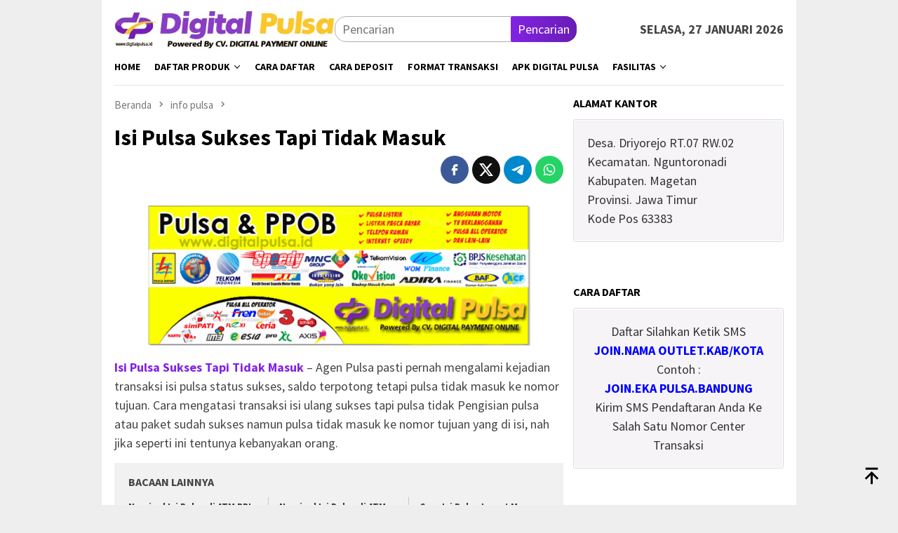

--- FILE ---
content_type: text/html; charset=UTF-8
request_url: https://www.digitalpulsa.id/isi-pulsa-sukses-tapi-tidak-masuk/
body_size: 16511
content:
<!DOCTYPE html><html lang="id"><head itemscope="itemscope" itemtype="http://schema.org/WebSite"><meta charset="UTF-8"><meta name="viewport" content="width=device-width, initial-scale=1"><link rel="profile" href="https://gmpg.org/xfn/11"> <script type="text/javascript">/*  */
(()=>{var e={};e.g=function(){if("object"==typeof globalThis)return globalThis;try{return this||new Function("return this")()}catch(e){if("object"==typeof window)return window}}(),function({ampUrl:n,isCustomizePreview:t,isAmpDevMode:r,noampQueryVarName:o,noampQueryVarValue:s,disabledStorageKey:i,mobileUserAgents:a,regexRegex:c}){if("undefined"==typeof sessionStorage)return;const d=new RegExp(c);if(!a.some((e=>{const n=e.match(d);return!(!n||!new RegExp(n[1],n[2]).test(navigator.userAgent))||navigator.userAgent.includes(e)})))return;e.g.addEventListener("DOMContentLoaded",(()=>{const e=document.getElementById("amp-mobile-version-switcher");if(!e)return;e.hidden=!1;const n=e.querySelector("a[href]");n&&n.addEventListener("click",(()=>{sessionStorage.removeItem(i)}))}));const g=r&&["paired-browsing-non-amp","paired-browsing-amp"].includes(window.name);if(sessionStorage.getItem(i)||t||g)return;const u=new URL(location.href),m=new URL(n);m.hash=u.hash,u.searchParams.has(o)&&s===u.searchParams.get(o)?sessionStorage.setItem(i,"1"):m.href!==u.href&&(window.stop(),location.replace(m.href))}({"ampUrl":"https:\/\/www.digitalpulsa.id\/isi-pulsa-sukses-tapi-tidak-masuk\/?amp","noampQueryVarName":"noamp","noampQueryVarValue":"mobile","disabledStorageKey":"amp_mobile_redirect_disabled","mobileUserAgents":["Mobile","Android","Silk\/","Kindle","BlackBerry","Opera Mini","Opera Mobi"],"regexRegex":"^\\\/((?:.|\\n)+)\\\/([i]*)$","isCustomizePreview":false,"isAmpDevMode":false})})();
/*  */</script> <title>Isi Pulsa Sukses Tapi Tidak Masuk &#8211; Digital Pulsa</title><meta name='robots' content='max-image-preview:large' /><link rel='dns-prefetch' href='//fonts.googleapis.com' /><link rel="alternate" title="oEmbed (JSON)" type="application/json+oembed" href="https://www.digitalpulsa.id/wp-json/oembed/1.0/embed?url=https%3A%2F%2Fwww.digitalpulsa.id%2Fisi-pulsa-sukses-tapi-tidak-masuk%2F" /><link rel="alternate" title="oEmbed (XML)" type="text/xml+oembed" href="https://www.digitalpulsa.id/wp-json/oembed/1.0/embed?url=https%3A%2F%2Fwww.digitalpulsa.id%2Fisi-pulsa-sukses-tapi-tidak-masuk%2F&#038;format=xml" /><link data-optimized="2" rel="stylesheet" href="https://www.digitalpulsa.id/wp-content/litespeed/css/5ebc131d151c99f909bc5e094d95e82e.css?ver=73909" /><link rel="canonical" href="https://www.digitalpulsa.id/isi-pulsa-sukses-tapi-tidak-masuk/" /> <script type="application/ld+json">[{"@context":"http:\/\/schema.org\/","@type":"WPHeader","url":"https:\/\/www.digitalpulsa.id\/isi-pulsa-sukses-tapi-tidak-masuk\/","headline":"Isi Pulsa Sukses Tapi Tidak Masuk","description":"Isi Pulsa Sukses Tapi Tidak Masuk - Agen Pulsa pasti pernah mengalami kejadian transaksi isi pulsa status sukses,..."},{"@context":"http:\/\/schema.org\/","@type":"WPFooter","url":"https:\/\/www.digitalpulsa.id\/isi-pulsa-sukses-tapi-tidak-masuk\/","headline":"Isi Pulsa Sukses Tapi Tidak Masuk","description":"Isi Pulsa Sukses Tapi Tidak Masuk - Agen Pulsa pasti pernah mengalami kejadian transaksi isi pulsa status sukses,...","copyrightYear":"2021"}]</script>  <script type="application/ld+json">{"@context":"https:\/\/schema.org\/","@type":"BlogPosting","mainEntityOfPage":{"@type":"WebPage","@id":"https:\/\/www.digitalpulsa.id\/isi-pulsa-sukses-tapi-tidak-masuk\/"},"url":"https:\/\/www.digitalpulsa.id\/isi-pulsa-sukses-tapi-tidak-masuk\/","headline":"Isi Pulsa Sukses Tapi Tidak Masuk","datePublished":"2021-11-15T15:24:24+07:00","dateModified":"2021-11-15T15:24:58+07:00","publisher":{"@type":"Organization","@id":"https:\/\/www.digitalpulsa.id\/#organization","name":"Digital Pulsa","logo":{"@type":"ImageObject","url":"https:\/\/www.digitalpulsa.id\/wp-content\/uploads\/2020\/03\/logo-digital.png","width":600,"height":60}},"image":{"@type":"ImageObject","url":"https:\/\/www.digitalpulsa.id\/wp-content\/uploads\/2020\/03\/banner-digital-pulsa.png","width":696,"height":"204"},"articleSection":"info pulsa","keywords":"Isi Pulsa, Isi Pulsa Tidak Masuk","description":"Isi Pulsa Sukses Tapi Tidak Masuk - Agen Pulsa pasti pernah mengalami kejadian transaksi isi pulsa status sukses, saldo terpotong tetapi pulsa tidak masuk ke nomor tujuan. Cara mengatasi transaksi isi ulang sukses tapi pulsa tidak Pengisian pulsa atau paket sudah sukses namun pulsa tidak masuk ke nomor tujuan","author":{"@type":"Person","name":"digital pulsa","url":"https:\/\/www.digitalpulsa.id\/author\/digital-pulsa\/","image":{"@type":"ImageObject","url":"https:\/\/www.digitalpulsa.id\/wp-content\/litespeed\/avatar\/048fe6b6cdb4035ea132e741301c0eea.jpg?ver=1769017514","height":96,"width":96}}}</script> <link rel="alternate" type="text/html" media="only screen and (max-width: 640px)" href="https://www.digitalpulsa.id/isi-pulsa-sukses-tapi-tidak-masuk/?amp"><meta name="description" content="CV. DIGITAL PAYMENT ONLINE sebuah perusahaan distributor pulsa, paket internet, token listrik, voucher game online, pembayaran PPOB dan e-money."><meta name="google-site-verification" content="DQytsA_wr4yXKwDQJga7zRn8-686MqP2AyVfh6JsCzE" /><meta name="msvalidate.01" content="EE8B4E030933045F9E71B245137EB35F" /> <script type="application/ld+json">{
    "@context": "http://schema.org",
    "@type": "BreadcrumbList",
    "itemListElement": [
        {
            "@type": "ListItem",
            "position": 1,
            "item": {
                "@id": "https://www.digitalpulsa.id",
                "name": "Home"
            }
        },
        {
            "@type": "ListItem",
            "position": 2,
            "item": {
                "@id": "https://www.digitalpulsa.id/isi-pulsa-sukses-tapi-tidak-masuk/",
                "name": "Isi Pulsa Sukses Tapi Tidak Masuk"
            }
        }
    ]
}</script> <link rel="amphtml" href="https://www.digitalpulsa.id/isi-pulsa-sukses-tapi-tidak-masuk/?amp"><link rel="icon" href="https://www.digitalpulsa.id/wp-content/uploads/2020/10/logo-digital-150x150.jpg" sizes="32x32" /><link rel="icon" href="https://www.digitalpulsa.id/wp-content/uploads/2020/10/logo-digital-300x300.jpg" sizes="192x192" /><link rel="apple-touch-icon" href="https://www.digitalpulsa.id/wp-content/uploads/2020/10/logo-digital-300x300.jpg" /><meta name="msapplication-TileImage" content="https://www.digitalpulsa.id/wp-content/uploads/2020/10/logo-digital-300x300.jpg" /></head><body data-rsssl=1 class="wp-singular post-template-default single single-post postid-1942 single-format-standard wp-theme-bloggingpro gmr-theme idtheme kentooz gmr-box-layout gmr-sticky" itemscope="itemscope" itemtype="http://schema.org/WebPage"><div id="full-container">
<a class="skip-link screen-reader-text" href="#main">Loncat ke konten</a><header id="masthead" class="site-header" role="banner" itemscope="itemscope" itemtype="http://schema.org/WPHeader"><div class="container"><div class="clearfix gmr-headwrapper"><div class="list-table clearfix"><div class="table-row"><div class="table-cell onlymobile-menu">
<a id="gmr-responsive-menu" href="#menus" rel="nofollow" title="Menu Mobile"><svg xmlns="http://www.w3.org/2000/svg" xmlns:xlink="http://www.w3.org/1999/xlink" aria-hidden="true" role="img" width="1em" height="1em" preserveAspectRatio="xMidYMid meet" viewBox="0 0 24 24"><path d="M3 6h18v2H3V6m0 5h18v2H3v-2m0 5h18v2H3v-2z" fill="currentColor"/></svg><span class="screen-reader-text">Menu Mobile</span></a></div><div class="close-topnavmenu-wrap"><a id="close-topnavmenu-button" rel="nofollow" href="#"><svg xmlns="http://www.w3.org/2000/svg" xmlns:xlink="http://www.w3.org/1999/xlink" aria-hidden="true" role="img" width="1em" height="1em" preserveAspectRatio="xMidYMid meet" viewBox="0 0 24 24"><path d="M12 20c-4.41 0-8-3.59-8-8s3.59-8 8-8s8 3.59 8 8s-3.59 8-8 8m0-18C6.47 2 2 6.47 2 12s4.47 10 10 10s10-4.47 10-10S17.53 2 12 2m2.59 6L12 10.59L9.41 8L8 9.41L10.59 12L8 14.59L9.41 16L12 13.41L14.59 16L16 14.59L13.41 12L16 9.41L14.59 8z" fill="currentColor"/></svg></a></div><div class="table-cell gmr-logo"><div class="logo-wrap">
<a href="https://www.digitalpulsa.id/" class="custom-logo-link" itemprop="url" title="Digital Pulsa">
<img data-lazyloaded="1" src="[data-uri]" data-src="https://www.digitalpulsa.id/wp-content/uploads/2022/01/digital-pulsa.webp" alt="Digital Pulsa" title="Digital Pulsa" />
</a></div></div><div class="table-cell search">
<a id="search-menu-button-top" class="responsive-searchbtn pull-right" href="#" rel="nofollow"><svg xmlns="http://www.w3.org/2000/svg" xmlns:xlink="http://www.w3.org/1999/xlink" aria-hidden="true" role="img" width="1em" height="1em" preserveAspectRatio="xMidYMid meet" viewBox="0 0 24 24"><g fill="none"><path d="M21 21l-4.486-4.494M19 10.5a8.5 8.5 0 1 1-17 0a8.5 8.5 0 0 1 17 0z" stroke="currentColor" stroke-width="2" stroke-linecap="round"/></g></svg></a><form method="get" id="search-topsearchform-container" class="gmr-searchform searchform topsearchform" action="https://www.digitalpulsa.id/">
<input type="text" name="s" id="s" placeholder="Pencarian" />
<button type="submit" class="topsearch-submit">Pencarian</button></form></div><div class="table-cell gmr-table-date">
<span class="gmr-top-date pull-right" data-lang="id"></span></div></div></div></div></div></header><div class="top-header"><div class="container"><div class="gmr-menuwrap mainwrap-menu clearfix"><nav id="site-navigation" class="gmr-mainmenu" role="navigation" itemscope="itemscope" itemtype="http://schema.org/SiteNavigationElement"><ul id="primary-menu" class="menu"><li class="menu-item menu-item-type-menulogo-btn gmr-menulogo-btn"><a href="https://www.digitalpulsa.id/" id="menulogo-button" itemprop="url" title="Digital Pulsa"><img data-lazyloaded="1" src="[data-uri]" data-src="https://www.digitalpulsa.id/wp-content/uploads/2020/10/logo-digital.jpg" alt="Digital Pulsa" title="Digital Pulsa" itemprop="image" /></a></li><li id="menu-item-72" class="menu-item menu-item-type-post_type menu-item-object-page menu-item-home menu-item-72"><a href="https://www.digitalpulsa.id/" itemprop="url"><span itemprop="name">HOME</span></a></li><li id="menu-item-73" class="menu-item menu-item-type-custom menu-item-object-custom menu-item-has-children menu-item-73"><a href="#" itemprop="url"><span itemprop="name">DAFTAR PRODUK</span></a><ul class="sub-menu"><li id="menu-item-71" class="menu-item menu-item-type-post_type menu-item-object-page menu-item-71"><a href="https://www.digitalpulsa.id/daftar-harga-pulsa-reguler-all-operator/" itemprop="url"><span itemprop="name">PULSA REGULER</span></a></li><li id="menu-item-70" class="menu-item menu-item-type-post_type menu-item-object-page menu-item-70"><a href="https://www.digitalpulsa.id/harga-paket-internet-all-operator/" itemprop="url"><span itemprop="name">PAKET INTERNET</span></a></li><li id="menu-item-2040" class="menu-item menu-item-type-post_type menu-item-object-page menu-item-2040"><a href="https://www.digitalpulsa.id/daftar-harga-paket-telepon-dan-sms-digital-pulsa/" itemprop="url"><span itemprop="name">PAKET TELP &#038; SMS</span></a></li><li id="menu-item-67" class="menu-item menu-item-type-post_type menu-item-object-page menu-item-67"><a href="https://www.digitalpulsa.id/daftar-harga-token-listrik-termurah/" itemprop="url"><span itemprop="name">TOKEN LISTRIK</span></a></li><li id="menu-item-68" class="menu-item menu-item-type-post_type menu-item-object-page menu-item-68"><a href="https://www.digitalpulsa.id/produk-e-money-digital-pulsa/" itemprop="url"><span itemprop="name">E-MONEY</span></a></li><li id="menu-item-66" class="menu-item menu-item-type-post_type menu-item-object-page menu-item-66"><a href="https://www.digitalpulsa.id/daftar-harga-voucher-game-online/" itemprop="url"><span itemprop="name">VOUCHER GAME</span></a></li><li id="menu-item-69" class="menu-item menu-item-type-post_type menu-item-object-page menu-item-69"><a href="https://www.digitalpulsa.id/daftar-produk-dan-fee-ppob-digital-pulsa/" itemprop="url"><span itemprop="name">PRODUK PPOB</span></a></li></ul></li><li id="menu-item-65" class="menu-item menu-item-type-post_type menu-item-object-page menu-item-65"><a href="https://www.digitalpulsa.id/cara-daftar-jadi-agen-pulsa-all-operator/" itemprop="url"><span itemprop="name">CARA DAFTAR</span></a></li><li id="menu-item-64" class="menu-item menu-item-type-post_type menu-item-object-page menu-item-64"><a href="https://www.digitalpulsa.id/panduan-deposit-saldo-agen-pulsa/" itemprop="url"><span itemprop="name">CARA DEPOSIT</span></a></li><li id="menu-item-63" class="menu-item menu-item-type-post_type menu-item-object-page menu-item-63"><a href="https://www.digitalpulsa.id/format-transaksi-pulsa-murah/" itemprop="url"><span itemprop="name">FORMAT TRANSAKSI</span></a></li><li id="menu-item-417" class="menu-item menu-item-type-post_type menu-item-object-post menu-item-417"><a href="https://www.digitalpulsa.id/apk-android-digital-pulsa/" itemprop="url"><span itemprop="name">APK DIGITAL PULSA</span></a></li><li id="menu-item-422" class="menu-item menu-item-type-custom menu-item-object-custom menu-item-has-children menu-item-422"><a href="#" itemprop="url"><span itemprop="name">FASILITAS</span></a><ul class="sub-menu"><li id="menu-item-423" class="menu-item menu-item-type-custom menu-item-object-custom menu-item-423"><a href="https://monitortransaksi.co.id/" itemprop="url"><span itemprop="name">Web Report</span></a></li><li id="menu-item-424" class="menu-item menu-item-type-custom menu-item-object-custom menu-item-424"><a href="https://jb.griyabayar.com/" itemprop="url"><span itemprop="name">Cetak Struk</span></a></li></ul></li><li class="menu-item menu-item-type-search-btn gmr-search-btn pull-right"><a id="search-menu-button" href="#" rel="nofollow"><svg xmlns="http://www.w3.org/2000/svg" xmlns:xlink="http://www.w3.org/1999/xlink" aria-hidden="true" role="img" width="1em" height="1em" preserveAspectRatio="xMidYMid meet" viewBox="0 0 24 24"><g fill="none"><path d="M21 21l-4.486-4.494M19 10.5a8.5 8.5 0 1 1-17 0a8.5 8.5 0 0 1 17 0z" stroke="currentColor" stroke-width="2" stroke-linecap="round"/></g></svg></a><div class="search-dropdown search" id="search-dropdown-container"><form method="get" class="gmr-searchform searchform" action="https://www.digitalpulsa.id/"><input type="text" name="s" id="s" placeholder="Pencarian" /></form></div></li></ul></nav></div></div></div><div class="site inner-wrap" id="site-container"><div id="content" class="gmr-content"><div class="container"><div class="row"><div id="primary" class="col-md-main"><div class="content-area gmr-single-wrap"><div class="breadcrumbs" itemscope itemtype="https://schema.org/BreadcrumbList">
<span class="first-item" itemprop="itemListElement" itemscope itemtype="https://schema.org/ListItem">
<a itemscope itemtype="https://schema.org/WebPage" itemprop="item" itemid="https://www.digitalpulsa.id/" href="https://www.digitalpulsa.id/">
<span itemprop="name">Beranda</span>
</a>
<span itemprop="position" content="1"></span>
</span>
<span class="separator"><svg xmlns="http://www.w3.org/2000/svg" xmlns:xlink="http://www.w3.org/1999/xlink" aria-hidden="true" role="img" width="1em" height="1em" preserveAspectRatio="xMidYMid meet" viewBox="0 0 24 24"><path d="M8.59 16.59L13.17 12L8.59 7.41L10 6l6 6l-6 6l-1.41-1.41z" fill="currentColor"/></svg></span>
<span class="0-item" itemprop="itemListElement" itemscope itemtype="http://schema.org/ListItem">
<a itemscope itemtype="https://schema.org/WebPage" itemprop="item" itemid="https://www.digitalpulsa.id/category/info-pulsa/" href="https://www.digitalpulsa.id/category/info-pulsa/">
<span itemprop="name">info pulsa</span>
</a>
<span itemprop="position" content="2"></span>
</span>
<span class="separator"><svg xmlns="http://www.w3.org/2000/svg" xmlns:xlink="http://www.w3.org/1999/xlink" aria-hidden="true" role="img" width="1em" height="1em" preserveAspectRatio="xMidYMid meet" viewBox="0 0 24 24"><path d="M8.59 16.59L13.17 12L8.59 7.41L10 6l6 6l-6 6l-1.41-1.41z" fill="currentColor"/></svg></span>
<span class="last-item" itemscope itemtype="https://schema.org/ListItem">
<span itemprop="name">Isi Pulsa Sukses Tapi Tidak Masuk</span>
<span itemprop="position" content="3"></span>
</span></div><main id="main" class="site-main" role="main"><div class="inner-container"><article id="post-1942" class="post-1942 post type-post status-publish format-standard hentry category-info-pulsa tag-isi-pulsa tag-isi-pulsa-tidak-masuk" itemscope="itemscope" itemtype="http://schema.org/CreativeWork"><div class="gmr-box-content gmr-single"><header class="entry-header"><h1 class="entry-title" itemprop="headline">Isi Pulsa Sukses Tapi Tidak Masuk</h1><div class="list-table clearfix"><div class="table-row"><div class="table-cell gmr-content-share"><div class="pull-right"><ul class="gmr-socialicon-share"><li class="facebook"><a href="https://www.facebook.com/sharer/sharer.php?u=https%3A%2F%2Fwww.digitalpulsa.id%2Fisi-pulsa-sukses-tapi-tidak-masuk%2F" rel="nofollow" title="Sebarkan ini"><svg xmlns="http://www.w3.org/2000/svg" xmlns:xlink="http://www.w3.org/1999/xlink" aria-hidden="true" role="img" width="1em" height="1em" preserveAspectRatio="xMidYMid meet" viewBox="0 0 24 24"><g fill="none"><path d="M9.198 21.5h4v-8.01h3.604l.396-3.98h-4V7.5a1 1 0 0 1 1-1h3v-4h-3a5 5 0 0 0-5 5v2.01h-2l-.396 3.98h2.396v8.01z" fill="currentColor"/></g></svg></a></li><li class="twitter"><a href="https://twitter.com/intent/tweet?url=https%3A%2F%2Fwww.digitalpulsa.id%2Fisi-pulsa-sukses-tapi-tidak-masuk%2F&amp;text=Isi%20Pulsa%20Sukses%20Tapi%20Tidak%20Masuk" rel="nofollow" title="Tweet ini"><svg xmlns="http://www.w3.org/2000/svg" aria-hidden="true" role="img" width="1em" height="1em" viewBox="0 0 24 24"><path fill="currentColor" d="M18.901 1.153h3.68l-8.04 9.19L24 22.846h-7.406l-5.8-7.584l-6.638 7.584H.474l8.6-9.83L0 1.154h7.594l5.243 6.932ZM17.61 20.644h2.039L6.486 3.24H4.298Z"/></svg></a></li><li class="telegram"><a href="https://t.me/share/url?url=https%3A%2F%2Fwww.digitalpulsa.id%2Fisi-pulsa-sukses-tapi-tidak-masuk%2F&amp;text=Isi%20Pulsa%20Sukses%20Tapi%20Tidak%20Masuk" target="_blank" rel="nofollow" title="Telegram Share"><svg xmlns="http://www.w3.org/2000/svg" xmlns:xlink="http://www.w3.org/1999/xlink" aria-hidden="true" role="img" width="1em" height="1em" preserveAspectRatio="xMidYMid meet" viewBox="0 0 48 48"><path d="M41.42 7.309s3.885-1.515 3.56 2.164c-.107 1.515-1.078 6.818-1.834 12.553l-2.59 16.99s-.216 2.489-2.159 2.922c-1.942.432-4.856-1.515-5.396-1.948c-.432-.325-8.094-5.195-10.792-7.575c-.756-.65-1.62-1.948.108-3.463L33.648 18.13c1.295-1.298 2.59-4.328-2.806-.649l-15.11 10.28s-1.727 1.083-4.964.109l-7.016-2.165s-2.59-1.623 1.835-3.246c10.793-5.086 24.068-10.28 35.831-15.15z" fill="#000"/></svg></a></li><li class="whatsapp"><a href="https://api.whatsapp.com/send?text=Isi%20Pulsa%20Sukses%20Tapi%20Tidak%20Masuk https%3A%2F%2Fwww.digitalpulsa.id%2Fisi-pulsa-sukses-tapi-tidak-masuk%2F" rel="nofollow" title="WhatsApp ini"><svg xmlns="http://www.w3.org/2000/svg" xmlns:xlink="http://www.w3.org/1999/xlink" aria-hidden="true" role="img" width="1em" height="1em" preserveAspectRatio="xMidYMid meet" viewBox="0 0 24 24"><path d="M12.04 2c-5.46 0-9.91 4.45-9.91 9.91c0 1.75.46 3.45 1.32 4.95L2.05 22l5.25-1.38c1.45.79 3.08 1.21 4.74 1.21c5.46 0 9.91-4.45 9.91-9.91c0-2.65-1.03-5.14-2.9-7.01A9.816 9.816 0 0 0 12.04 2m.01 1.67c2.2 0 4.26.86 5.82 2.42a8.225 8.225 0 0 1 2.41 5.83c0 4.54-3.7 8.23-8.24 8.23c-1.48 0-2.93-.39-4.19-1.15l-.3-.17l-3.12.82l.83-3.04l-.2-.32a8.188 8.188 0 0 1-1.26-4.38c.01-4.54 3.7-8.24 8.25-8.24M8.53 7.33c-.16 0-.43.06-.66.31c-.22.25-.87.86-.87 2.07c0 1.22.89 2.39 1 2.56c.14.17 1.76 2.67 4.25 3.73c.59.27 1.05.42 1.41.53c.59.19 1.13.16 1.56.1c.48-.07 1.46-.6 1.67-1.18c.21-.58.21-1.07.15-1.18c-.07-.1-.23-.16-.48-.27c-.25-.14-1.47-.74-1.69-.82c-.23-.08-.37-.12-.56.12c-.16.25-.64.81-.78.97c-.15.17-.29.19-.53.07c-.26-.13-1.06-.39-2-1.23c-.74-.66-1.23-1.47-1.38-1.72c-.12-.24-.01-.39.11-.5c.11-.11.27-.29.37-.44c.13-.14.17-.25.25-.41c.08-.17.04-.31-.02-.43c-.06-.11-.56-1.35-.77-1.84c-.2-.48-.4-.42-.56-.43c-.14 0-.3-.01-.47-.01z" fill="currentColor"/></svg></a></li></ul></div></div></div></div></header><div class="entry-content entry-content-single" itemprop="text"><div class="entry-main-single"><p><img data-lazyloaded="1" src="[data-uri]" fetchpriority="high" decoding="async" class="aligncenter wp-image-146" data-src="https://www.digitalpulsa.id/wp-content/uploads/2020/03/banner-digital-pulsa.png" alt="Isi Pulsa Sukses Tapi Tidak Masuk" width="548" height="204" data-srcset="https://www.digitalpulsa.id/wp-content/uploads/2020/03/banner-digital-pulsa.png 650w, https://www.digitalpulsa.id/wp-content/uploads/2020/03/banner-digital-pulsa-768x285.png 768w" data-sizes="(max-width: 548px) 100vw, 548px" /><p><a href="https://www.digitalpulsa.id/isi-pulsa-sukses-tapi-tidak-masuk/" target="_blank" rel="noopener"><strong>Isi Pulsa Sukses Tapi Tidak Masuk</strong></a> &#8211; Agen Pulsa pasti pernah mengalami kejadian transaksi isi pulsa status sukses, saldo terpotong tetapi pulsa tidak masuk ke nomor tujuan. Cara mengatasi transaksi isi ulang sukses tapi pulsa tidak Pengisian pulsa atau paket sudah sukses namun pulsa tidak masuk ke nomor tujuan yang di isi, nah jika seperti ini tentunya kebanyakan orang.</p><div class="gmr-related-post gmr-gallery-related-insidepost"><div class="widget-title"><strong>Bacaan Lainnya</strong></div><ul><li><a href="https://www.digitalpulsa.id/nominal-isi-pulsa-di-atm-bri/" itemprop="url" class="thumb-radius" title="Permalink ke: Nominal Isi Pulsa di ATM BRI" rel="bookmark">Nominal Isi Pulsa di ATM BRI</a></li><li><a href="https://www.digitalpulsa.id/nominal-isi-pulsa-di-atm-bca/" itemprop="url" class="thumb-radius" title="Permalink ke: Nominal Isi Pulsa di ATM BCA" rel="bookmark">Nominal Isi Pulsa di ATM BCA</a></li><li><a href="https://www.digitalpulsa.id/cara-isi-pulsa-lewat-m-banking-mandiri/" itemprop="url" class="thumb-radius" title="Permalink ke: Cara Isi Pulsa Lewat M-Banking Mandiri" rel="bookmark">Cara Isi Pulsa Lewat M-Banking Mandiri</a></li></ul></div><p>Semoga bermanfaat dan terimakasih Pencarian terkait penyebab kuota belum masuk transaksi sukses,beli pulsa tidak masuk. Penyebab Pulsa Tidak Masuk ‎Cara Mengatasi Pulsa Tidak. 4 Langkah Mengatasi Pembelian Pulsa yang Tidak Masuk 4 Langkah Mengatasi Pembelian Pulsa yang Tidak Masuk Call Center Telkomsel 188 (Gratis namun seteleh terhubung ke CS akan dikenakan tarif).<p>Call Center Indosat Sudah Transaksi Pulsa, Kenapa Pulsa Saya Tidak Terkirim Kenapa pulsa Anda tidak masuk? inilah beberapa alasannya · Serial number transaksi ( SN ) Tidak ada serial number/ SN kembar Cek pulsa secara Cara Mengatasi Isi Pulsa Sukses Tapi Tidak Masuk.<h2><a href="https://www.digitalpulsa.id/isi-pulsa-sukses-tapi-tidak-masuk/" target="_blank" rel="noopener"><strong>Cara Mengatasi Pengisian Pulsa Tidak Masuk</strong></a></h2><p>Video untuk Isi pulsa sukses tapi tidak masuk Cara Mengatasi Isi Pulsa Sukses Tapi Tidak Masuk &amp; Terpotong Saat Diisi? Bahas Error Pulsa 4 Langkah Mengatasi Pulsa Tidak Masuk Tapi Saldo Terpotong 4 Langkah Mengatasi Pulsa Tidak Masuk Tapi Saldo Terpotong Call Center Telkomsel 188 (Gratis namun setelah terhubung ke CS akan dikenakan tarif).<p>Tips Jika Pulsa Tidak Masuk Server Pulsa Pulsa tidak masuk atau pulsa susah masuk adalah kesulitan yang paling saya isi pulsa k nmr pelanggan simpati loop 5rb, sukses pake m kios, Tips Jika Laporan Sukses Tapi Pulsa Belum masuk Silahkan anda informasikan problem anda ke CS seperti ini “isi pulsa ke nomor 0877777xxxx belum masuk”.<p>Selamat Datang di website resmi DIGITAL PULSA, Kami merupakan salah satu Distributor Pulsa Murah All Operator dan PPOB Terlengkap dibawah Management CV. DIGITAL PAYMENT ONLINE yang sudah berpengalaman menjadi authorized Dealer Pulsa sekaligus sebagai Distributor Pulsa Murah All Operator yang menawarkan peluang bisnis usaha voucher pulsa dengan menjadi agen jualan pulsa online.<p>Pendaftaran untuk menjadi Master Dealer maupun Agen Pulsa Murah Di server DIGITAL PULSA, 100% GRATIS alias tidak ada biaya sepeser pun. Harga pulsa yang kami berikan adalah harga distributor resmi yang sangat murah sekali, sehingga jika Anda pakai sendiri akan menghemat pengeluaran sedangkan jika Anda jual lagi maka akan lebih untung lagi.<p>DIGITAL PULSA merupakan server pulsa berskala Nasional yang menyediakan harga pulsa termurah bagi Agen Pulsa maupun pedagang pulsa eceran di seluruh wilayah Indonesia dari Sabang sampai Marauke. Server DIGITAL PULSA selain memberikan harga grosir yang paling murah, Kualitas transaksi pun selalu kami prioritaskan demi kenyamanan pelanggan untuk menjual lagi ke konsumen. Harga murah dan transaksi cepat serta akurat adalah keunggulan dari server pulsa kami.<p>Transaksi pengisian pulsa lebih mudah dan praktis karena bisa transaksi isi pulsa tanpa kode produk, jalur transaksi bisa menggunakan SMS, Telegram, WhatsApp maupun Aplikasi Android. Hanya dengan satu nomor HP saja, Anda bisa melakukan Ratusan transaksi untuk semua produk yang ada di Server Digital Pulsa.<h3><strong>MENGAPA HARUS MEMILIH DIGITAL PULSA</strong></h3><p><strong>1. Perusahaan Kami Sudah Memiliki Legalitas Usaha Yang Resmi</strong><p>Legalitas Usaha Kami sangat Jelas Berbentuk Badan Hukum CV, Di bawah ini Profil dan Legalitas Usaha Resmi Perusahaan Kami<p><strong>LEGALITAS PERUSAHAAN SERVER DIGITAL PULSA</strong><ul><li>Nama Server : DIGITAL PULSA</li><li>Perusahaan : CV. DIGITAL PAYMENT ONLINE</li><li>SIUP : 0220305211303</li><li>Direktur : TRI CHRISTIYADI</li><li>Notaris : Nia Yuniastuti, S.H. M.Kn.</li><li>Ditetapkan : Magetan, 14 Januari 2020</li><li>Call Center : 081299899950</li><li>Software Pulsa : Otomax Ultimate Original</li><li>Alamat : Desa Driyorejo RT007 RW02 Nguntoronadi, Kecamatan Nguntoronadi &#8211; Kabupaten Magetan, Provinsi Jawa Timur</li></ul><p><strong>2. GRATIS Biaya Pendaftaran</strong><p>Untuk Pendaftaran atau Registrasi Master Dealer ke Kami 100 % GRATIS tanpa ada Biaya Sepeserpun.<p>CARA DAFTAR MD DAN AGEN PULSA DI DIGITAL PULSA<br />
Untuk Mendaftar Jadi MD atau Agen Pulsa Kami Caranya sangat mudah, Cukup Kirimkan SMS dengan Format Seperti dibawah ini<p>Ketik : <strong><span style="color: #ff0000;">JOIN.NAMA KONTER.KOTA</span></strong><br />
Contoh : <span style="color: #ff0000;"><strong>JOIN.DONI CELL.PAPUA</strong></span><p>Kirim Ke Salah Satu Nomor Center Berikut Ini :<br />
081230494888<br />
081230495888<br />
085890603888<br />
085890605888<br />
087898984999<br />
087898987999<br />
089686664999<br />
089686665999<p>Pendaftaran Otomatis Langsung Ke Server, Jika Tidak ada Balasan Silahkan Kirim Ke No Center yang lain, Atau Cek Format Pendaftaran Anda Siapatau Salah. Apakah kita bisa transfer pulsa dari Telkomsel ke by.U? Metode pembayaran apa aja yang bisa di pakai untuk isi ulang kuota?<p>Transaksi Sukses Pulsa Belum Masuk Kuota Murah Transaksi Sukses Pulsa Belum Masuk Kuota Murah Bisnis Agen Server Pulsa All Operator Termurah Pulsa Sudah Terkirim Tapi Tidak Masuk Cara mengatasi transaksi isi ulang sukses tapi pulsa tidak Pengisian pulsa atau paket sudah sukses namun pulsa tidak masuk ke nomor tujuan.<p>KONTER MASUK, Isi Pulsa Sukses Pulsa belum masuk, KONTER MASUK, Isi Pulsa Sukses Pulsa belum masuk, CS Telkomsel Ribet dan Susah. Sedikit cerita sambil cari solusi yang enak dan jitu, Beli Paket Data di Linkaja Tidak Masuk Karena sudah diperlukan isi kembali paket data ke 2 kali berhasil.<p>Pemberitahuan nya sukses tapi pulsa ga masuk coba tolong di bantu. Cara Mengatasi Laporan Transaksi Sukses,Tapi Pulsa belum Melalui Costumer Servis server bahwa nomor yang anda isi pulsanya belum masuk ke pelanggan tetapi saldo anda sudah terpotong, minta update SN nomor tersebut.<p>CARA KOMPLAIN ISI PULSA BELUM MASUK Anda sudah mengirim pulsa namun no HP yang Anda isi pulsanya belum bertambah Komplain Jika Laporan Sukses, Sudah Ada SN-nya Tetapi Pulsa Belum Masuk Pulsa tidak masuk CV.PERDANA ABADI SEJAHTERA.<p>Sebagai penjual pulsa pernahkah anda mengalami transaksi pulsa sudah terkirim dan sudah ada balasan sukses namun pulsa belum masuk di nohp pelanggan? Transaksi Berhasil Namun Pulsa Belum Masuk Toppers, apabila kamu mengalami kendala pulsa yang kamu beli belum masuk, pastikan nomor yang kamu masukkan dan nominal yang kamu isi sudah benar.<p>Penyebab dan Cara Mengatasi SN (Serial Number) Tidak Telkomsel › Tri › XL Seandainya pulsa yang sahabat beli belum masuk, maka sahabat bisa komplain ke penjual pulsa bahwa pulsanya belum masuk. Semisal penjual pulsanya mengatakan.<p>Setelah Resmi Terdaftar jadi Master Dealer maupun Agen Pulsa di Server Digital Pulsa, Anda bisa Segera Deposit Pulsa Agar Bisa Segera Jualan Pulsa. Panduan Cara Deposit Dapat Anda Klik Menu ⇒ <a href="https://www.digitalpulsa.id/panduan-deposit-saldo-agen-pulsa/?amp" target="_blank" rel="noopener noreferrer"><strong>CARA DEPOSIT</strong></a><p><strong>3. Mendapatkan Komisi Transaksi</strong><p>Setelah Resmi Terdaftar Jadi Master Dealer dan Agen Pulsa di Server Digital Pulsa namun Anda belum punya Modal untuk Deposit Minimal 50 Ribu maka Kami Punya Solusi Untuk Anda agar tetap bisa mendapatkan Penghasilan mulai Ratusan Ribu Hingga Jutaan Perbulan yaitu HANYA dengan Mendaftarkan Teman teman Anda Jadi Agen Pulsa All Operator<p><strong>CARA DAFTARKAN DOWNLINE JADI AGEN PULSA</strong><br />
Untuk Mendaftarkan Teman teman terbaik Anda Jadi Agen Pulsa sangat mudah, Cukup Kirimkan SMS dengan Format Seperti dibawah ini<p>Ketik : <span style="color: #ff0000;"><strong>DAFTAR.NAMA OUTLET.KOTA.NOHP.SELISIH#PIN</strong></span><br />
Contoh : <span style="color: #ff0000;"><strong>DAFTAR.OK CELL.MAGETAN.08123456789.50.1234</strong></span><p>Kirim Ke Salah Satu Nomor Center Berikut Ini :<br />
081230494888<br />
081230495888<br />
085890603888<br />
085890605888<br />
087898984999<br />
087898987999<br />
089686664999<br />
089686665999<br />
Panduan Selengkapnya mengenai Cara Daftarkan Agen<br />
dapat Anda lihat disini ⇒ <a href="https://www.digitalpulsa.id/cara-mudah-mendaftarkan-downline-pulsa/?amp" target="_blank" rel="noopener noreferrer"><strong>CARA DAFTARKAN DOWNLINE PULSA</strong></a><p>Setiap Kali Agen Anda nantinya Melakukan Transaksi Apa Saja maka Anda akan mendapatkan Komisi Rp 50,-/transaksi dan akan masuk ke saldo Anda Tiap Tanggal 1. Saldo Ini Nantinya Dapat Anda Pakai Untuk Transaksi Pengisian Pulsa atau Anda Jual Ke Agen Anda<p><strong>4. Produk yang Kami Tawarkan banyak dan Lengkap</strong><p>PRODUK LENGKAP DI SERVER DIGITAL PULSA<ul><li>Pulsa All Operator<br />
Cek Harga ⇒ <a href="https://www.digitalpulsa.id/daftar-harga-pulsa-reguler-all-operator/?amp" target="_blank" rel="noopener noreferrer">Update Terbaru Harga Pulsa Elektrik All Operator</a></li><li>Paket Data Internet<br />
Cek Harga ⇒ <a href="https://www.digitalpulsa.id/harga-paket-internet-all-operator/" target="_blank" rel="noopener noreferrer">Update Terbaru Harga Pulsa Internet Paket Data</a></li><li>Pembayaran PPOB Online<br />
Cek Harga ⇒ <a href="https://www.digitalpulsa.id/daftar-produk-dan-fee-ppob-digital-pulsa/?amp" target="_blank" rel="noopener noreferrer">Update Terbaru Fee Pembayaran Online / PPOB</a></li><li>Token Listrik Prabayar<br />
Cek harga ⇒ <a href="https://www.digitalpulsa.id/daftar-harga-token-listrik-termurah/" target="_blank" rel="noopener noreferrer">Update Terbaru Harga Pulsa Listrik Token PLN Prabayar</a></li><li>Saldo E-Money ( Gojek-Grab-OVO-PAYPRO-ETOL MANDIRI-ETOL BNI )<br />
Cek Harga ⇒ <a href="https://www.digitalpulsa.id/produk-e-money-digital-pulsa/?amp" target="_blank" rel="noopener noreferrer">Update Terbaru Saldo E-Money</a></li><li>Voucher Game Online<br />
Cek harga ⇒ <a href="https://www.digitalpulsa.id/daftar-harga-voucher-game-online/?amp" target="_blank" rel="noopener noreferrer">Update Terbaru Harga Voucher Pulsa Game Online</a></li></ul><h3><strong>TIGA LANGKAH MUDAH MEMULAI BISNIS PULSA</strong></h3><p><strong>1. MELAKUKAN PENDAFTARAN</strong><br />
Caranya cukup mudah, Anda cukup mengirimkan SMS dengan format seperti di bawah ini ke center transaksi pulsa kami :<br />
Format : <span style="color: #ff0000;"><strong>JOIN#NAMA OUTLET#KOTA</strong></span><br />
Contoh : <span style="color: #ff0000;"><strong>JOIN#BERKAH CELL#MAGETAN</strong></span><br />
Kirim ke : SMS CENTER<br />
Baca panduan lebih lengkap ⇒ <a href="https://www.digitalpulsa.id/cara-daftar-jadi-agen-pulsa-all-operator/?amp" target="_blank" rel="noopener noreferrer"><strong>Cara Daftar Master Agen Pulsa</strong></a><p><strong>2. MELAKUKAN DEPOSIT</strong><br />
Deposit bisa Anda lakukan dengan setor tunai di Kantor Digital Pulsa, Atau bisa juga via transfer bank. Sebelum kamu melakukan transfer, silahkan ambil tiket terlebih dahulu.<br />
Format : <span style="color: #ff0000;"><strong>TIKET.NOMINAL.PIN</strong></span><br />
Contoh : <span style="color: #ff0000;"><strong>TIKET.500000.1234</strong></span><br />
Kirim ke : SMS CENTER<br />
INGAT! Jumlah transfer dan rekening tujuan transfer harus sesuai dengan SMS reply.<br />
Baca panduan lebih lengkap ⇒ <a href="https://www.digitalpulsa.id/panduan-deposit-saldo-agen-pulsa/?amp" target="_blank" rel="noopener noreferrer"><strong>Cara Deposit Isi Saldo Pulsa</strong></a><p><strong>3. SIAP BERJUALAN</strong><br />
Setelah Anda memiliki saldo deposit, Anda sudah bisa bertransaksi.<br />
Transaksi bisa Anda lakukan via SMS,WhatsApp,Aplikasi Android, Telegram, maupun GTalk.<br />
Format transaksi lengkap baca disini ⇒ <a href="https://www.digitalpulsa.id/format-transaksi-pulsa-murah/?amp" target="_blank" rel="noopener noreferrer"><strong>Format Transaksi Digital Pulsa</strong></a><p style="text-align: center;">Kini Saatnya Anda Memulai Bisnis Pulsa Bersama Server Digital Pulsa di Daerah Anda Masing-Masing<br />
Segera Daftarkan Diri Anda Jadi Agen Pulsa atau MD ( Master Dealer )<br />
DAFTAR SEKARANG JUGA 100 % GRATIS<p>Tapi bagaimana jika ternyata proses isi pulsa gagal dan tidak masuk ke nomer HP tujuan akan tetapi pada laporan telah berhasil dan saldopun sudah terpotong. Syarat &amp; Ketentuan Periksa kembali Nomor HP Tujuan Jika status transaksi pulsa SUKSES tapi pulsa tidak terisi maka akan masuk ke proses rekonsiliasi dan di REFUND ke saldo agen maksimal H+1.<p>Cara Komplain Pulsa Belum Masuk Telkomsel Cara mengatasi transaksi isi ulang sukses tapi pulsa tidak TELKOMSEL Pengisian pulsa atau paket sudah sukses namun pulsa tidak masuk ke nomor maka kamu bisa Bagaimana cara mengecek apakah Pulsa sudah masuk.<p>Setelah transaksi berhasil, ikuti cara di bawah ini untuk mengecek apakah Pulsa sudah masuk atau belum. Sesuaikan dengan jenis provider yang Isi Pulsa simPATI Dinyatakan Berhasil, Pulsa tidak Bertambah Saya sudah menghubungi agen pengisian yang meminta saya untuk menghubungi Telkomsel karena status sukses dan bukti transaksi sudah ada.<p>Cara komplain beli Pulsa tidak masuk di DANA saldo Sudah Beli Pulsa tidak masuk di DANA pernah saya alami saat mengisi pulsa untuk Namun jika status sudah sukses pulsa belum masuk, kamu bisa melakukan komplain Pulsa Indosat Tidak Masuk Penyebab &amp; Solusi.<p>Cara Mengatasi Gagal Isi Pulsa Indosat pada proses tersebut tentunya kalian diminta untuk menyebutkan nomor Indosat yang akan diisi pulsa. Daftar Isi Berapa Lama Waktu yang Dibutuhkan Untuk Proses Semua transaksi pulsa diproses langsung oleh operator. Jika jaringan transaksi normal, pulsa akan masuk dalam waktu 3-10 menit.<p>Pulsa atau paket data belum masuk GoPulsa Pulsa kamu belum masuk setelah beli di GoPulsa? Silakan laporkan ke kami melalui halaman Bantuan (pada menu Profil Saya) di aplikasi Gojek dengan klik Penyebab Beli Pulsa di DANA Gagal Tidak Masuk Tapi Saldo Transaksi sukses, namun pulsa masih tidak kunjung masuk? Hal ini mungkin terjadi kesalahan dalam melakukan transaksi, nah ada beberapa.<div class="post-views content-post post-1942 entry-meta load-static">
<span class="post-views-icon dashicons dashicons-chart-bar"></span> <span class="post-views-label">Post Views:</span> <span class="post-views-count">1,048</span></div></div><footer class="entry-footer"><div class="tags-links"><a href="https://www.digitalpulsa.id/tag/isi-pulsa/" rel="tag">Isi Pulsa</a><a href="https://www.digitalpulsa.id/tag/isi-pulsa-tidak-masuk/" rel="tag">Isi Pulsa Tidak Masuk</a></div><div class="clearfix"><div class="pull-left"></div><div class="pull-right"><div class="share-text">Sebarkan</div><ul class="gmr-socialicon-share"><li class="facebook"><a href="https://www.facebook.com/sharer/sharer.php?u=https%3A%2F%2Fwww.digitalpulsa.id%2Fisi-pulsa-sukses-tapi-tidak-masuk%2F" rel="nofollow" title="Sebarkan ini"><svg xmlns="http://www.w3.org/2000/svg" xmlns:xlink="http://www.w3.org/1999/xlink" aria-hidden="true" role="img" width="1em" height="1em" preserveAspectRatio="xMidYMid meet" viewBox="0 0 24 24"><g fill="none"><path d="M9.198 21.5h4v-8.01h3.604l.396-3.98h-4V7.5a1 1 0 0 1 1-1h3v-4h-3a5 5 0 0 0-5 5v2.01h-2l-.396 3.98h2.396v8.01z" fill="currentColor"/></g></svg></a></li><li class="twitter"><a href="https://twitter.com/intent/tweet?url=https%3A%2F%2Fwww.digitalpulsa.id%2Fisi-pulsa-sukses-tapi-tidak-masuk%2F&amp;text=Isi%20Pulsa%20Sukses%20Tapi%20Tidak%20Masuk" rel="nofollow" title="Tweet ini"><svg xmlns="http://www.w3.org/2000/svg" aria-hidden="true" role="img" width="1em" height="1em" viewBox="0 0 24 24"><path fill="currentColor" d="M18.901 1.153h3.68l-8.04 9.19L24 22.846h-7.406l-5.8-7.584l-6.638 7.584H.474l8.6-9.83L0 1.154h7.594l5.243 6.932ZM17.61 20.644h2.039L6.486 3.24H4.298Z"/></svg></a></li><li class="telegram"><a href="https://t.me/share/url?url=https%3A%2F%2Fwww.digitalpulsa.id%2Fisi-pulsa-sukses-tapi-tidak-masuk%2F&amp;text=Isi%20Pulsa%20Sukses%20Tapi%20Tidak%20Masuk" target="_blank" rel="nofollow" title="Telegram Share"><svg xmlns="http://www.w3.org/2000/svg" xmlns:xlink="http://www.w3.org/1999/xlink" aria-hidden="true" role="img" width="1em" height="1em" preserveAspectRatio="xMidYMid meet" viewBox="0 0 48 48"><path d="M41.42 7.309s3.885-1.515 3.56 2.164c-.107 1.515-1.078 6.818-1.834 12.553l-2.59 16.99s-.216 2.489-2.159 2.922c-1.942.432-4.856-1.515-5.396-1.948c-.432-.325-8.094-5.195-10.792-7.575c-.756-.65-1.62-1.948.108-3.463L33.648 18.13c1.295-1.298 2.59-4.328-2.806-.649l-15.11 10.28s-1.727 1.083-4.964.109l-7.016-2.165s-2.59-1.623 1.835-3.246c10.793-5.086 24.068-10.28 35.831-15.15z" fill="#000"/></svg></a></li><li class="whatsapp"><a href="https://api.whatsapp.com/send?text=Isi%20Pulsa%20Sukses%20Tapi%20Tidak%20Masuk https%3A%2F%2Fwww.digitalpulsa.id%2Fisi-pulsa-sukses-tapi-tidak-masuk%2F" rel="nofollow" title="WhatsApp ini"><svg xmlns="http://www.w3.org/2000/svg" xmlns:xlink="http://www.w3.org/1999/xlink" aria-hidden="true" role="img" width="1em" height="1em" preserveAspectRatio="xMidYMid meet" viewBox="0 0 24 24"><path d="M12.04 2c-5.46 0-9.91 4.45-9.91 9.91c0 1.75.46 3.45 1.32 4.95L2.05 22l5.25-1.38c1.45.79 3.08 1.21 4.74 1.21c5.46 0 9.91-4.45 9.91-9.91c0-2.65-1.03-5.14-2.9-7.01A9.816 9.816 0 0 0 12.04 2m.01 1.67c2.2 0 4.26.86 5.82 2.42a8.225 8.225 0 0 1 2.41 5.83c0 4.54-3.7 8.23-8.24 8.23c-1.48 0-2.93-.39-4.19-1.15l-.3-.17l-3.12.82l.83-3.04l-.2-.32a8.188 8.188 0 0 1-1.26-4.38c.01-4.54 3.7-8.24 8.25-8.24M8.53 7.33c-.16 0-.43.06-.66.31c-.22.25-.87.86-.87 2.07c0 1.22.89 2.39 1 2.56c.14.17 1.76 2.67 4.25 3.73c.59.27 1.05.42 1.41.53c.59.19 1.13.16 1.56.1c.48-.07 1.46-.6 1.67-1.18c.21-.58.21-1.07.15-1.18c-.07-.1-.23-.16-.48-.27c-.25-.14-1.47-.74-1.69-.82c-.23-.08-.37-.12-.56.12c-.16.25-.64.81-.78.97c-.15.17-.29.19-.53.07c-.26-.13-1.06-.39-2-1.23c-.74-.66-1.23-1.47-1.38-1.72c-.12-.24-.01-.39.11-.5c.11-.11.27-.29.37-.44c.13-.14.17-.25.25-.41c.08-.17.04-.31-.02-.43c-.06-.11-.56-1.35-.77-1.84c-.2-.48-.4-.42-.56-.43c-.14 0-.3-.01-.47-.01z" fill="currentColor"/></svg></a></li></ul></div></div><nav class="navigation post-navigation" aria-label="Pos"><h2 class="screen-reader-text">Navigasi pos</h2><div class="nav-links"><div class="nav-previous"><a href="https://www.digitalpulsa.id/isi-pulsa-pending/" rel="prev"><span>Pos sebelumnya</span> Isi Pulsa Pending</a></div><div class="nav-next"><a href="https://www.digitalpulsa.id/batas-pengisian-pulsa-telkomsel-dalam-sehari/" rel="next"><span>Pos berikutnya</span> Batas Pengisian Pulsa Telkomsel Dalam Sehari</a></div></div></nav></footer></div></div><div class="gmr-related-post gmr-box-content gmr-gallery-related"><h3 class="widget-title">Pos terkait</h3><ul><li><p><a href="https://www.digitalpulsa.id/cara-mengunci-pulsa-di-aplikasi-smartfren/" itemprop="url" title="Permalink ke: Cara Mengunci Pulsa di Aplikasi Smartfren" rel="bookmark">Cara Mengunci Pulsa di Aplikasi Smartfren</a></p></li><li><p><a href="https://www.digitalpulsa.id/cara-pinjam-pulsa-smartfren-lewat-sms/" itemprop="url" title="Permalink ke: Cara Pinjam Pulsa Smartfren Lewat SMS" rel="bookmark">Cara Pinjam Pulsa Smartfren Lewat SMS</a></p></li><li><p><a href="https://www.digitalpulsa.id/cara-hutang-pulsa-smartfren/" itemprop="url" title="Permalink ke: Cara Hutang Pulsa Smartfren" rel="bookmark">Cara Hutang Pulsa Smartfren</a></p></li><li><p><a href="https://www.digitalpulsa.id/cara-pinjam-pulsa-100rb-smartfren/" itemprop="url" title="Permalink ke: Cara Pinjam Pulsa 100rb Smartfren" rel="bookmark">Cara Pinjam Pulsa 100rb Smartfren</a></p></li><li><p><a href="https://www.digitalpulsa.id/cara-agar-pulsa-smartfren-tidak-tersedot-saat-menyalakan-data/" itemprop="url" title="Permalink ke: Cara Agar Pulsa Smartfren Tidak Tersedot Saat Menyalakan Data" rel="bookmark">Cara Agar Pulsa Smartfren Tidak Tersedot Saat Menyalakan Data</a></p></li><li><p><a href="https://www.digitalpulsa.id/cara-mengaktifkan-pulsa-safe-tri/" itemprop="url" title="Permalink ke: Cara Mengaktifkan Pulsa Safe Tri" rel="bookmark">Cara Mengaktifkan Pulsa Safe Tri</a></p></li></ul></div></article></div></main></div></div><aside id="secondary" class="widget-area col-md-sidebar pos-sticky" role="complementary" itemscope="itemscope" itemtype="http://schema.org/WPSideBar"><div id="text-4" class="widget widget_text"><h3 class="widget-title">Alamat Kantor</h3><div class="textwidget"><div class="su-note"  style="border-color:#dcdadd;border-radius:3px;-moz-border-radius:3px;-webkit-border-radius:3px;"><div class="su-note-inner su-u-clearfix su-u-trim" style="background-color:#f6f4f7;border-color:#ffffff;color:#333333;border-radius:3px;-moz-border-radius:3px;-webkit-border-radius:3px;">Desa. Driyorejo RT.07 RW.02<br />
Kecamatan. Nguntoronadi<br />
Kabupaten. Magetan<br />
Provinsi. Jawa Timur<br />
Kode Pos 63383<br /></div></div></div></div><div id="text-2" class="widget widget_text"><h3 class="widget-title">Cara Daftar</h3><div class="textwidget"><div class="su-note"  style="border-color:#dcdadd;border-radius:3px;-moz-border-radius:3px;-webkit-border-radius:3px;"><div class="su-note-inner su-u-clearfix su-u-trim" style="background-color:#f6f4f7;border-color:#ffffff;color:#333333;border-radius:3px;-moz-border-radius:3px;-webkit-border-radius:3px;"><center>Daftar Silahkan Ketik SMS</center><center><span style="color: #0000ff;"><strong>JOIN.NAMA OUTLET.KAB/KOTA</strong></span><br />
Contoh :<br />
<span style="color: #0000ff;"><strong>JOIN.EKA PULSA.BANDUNG</strong></span></center><center>Kirim SMS Pendaftaran Anda Ke Salah Satu Nomor Center Transaksi</center></div></div></div></div><div id="text-3" class="widget widget_text"><h3 class="widget-title">Center Transaksi</h3><div class="textwidget"><div class="su-note"  style="border-color:#dcdadd;border-radius:3px;-moz-border-radius:3px;-webkit-border-radius:3px;"><div class="su-note-inner su-u-clearfix su-u-trim" style="background-color:#f6f4f7;border-color:#ffffff;color:#333333;border-radius:3px;-moz-border-radius:3px;-webkit-border-radius:3px;"><center><b><u>NOMOR CENTER</u></b><br />
<span style="font-size: 110%;">081252264999<br />
081252270999<br />
081252273999<br />
081252572999<br />
081230494888<br />
081230495888<br />
081238802999<br />
081238803999<br />
081238804999<br />
081299899960<br />
085890603888<br />
085890605888<br />
087898984999<br />
087898987999<br />
089686664999<br />
089686665999</span></center></p><p><center><b><u>WHATSAPP CENTER</u></b><br />
<span style="font-size: 110%;">081230494888<br />
081230495888<br />
081238802999<br />
081238803999<br />
081238804999<br />
081252264999<br />
081252270999<br />
081252273999<br />
081252572999<br />
085890603888<br />
085890605888</span></center></p><p><center><b><u>GTALK CENTER</u></b><br />
<span style="font-size: 120%;">digitalpulsa.trx1@gmail.com<br />
digitalpulsa.trx1@gmail.com</span></center></div></div></div></div><div id="text-9" class="widget widget_text"><h3 class="widget-title">Customer Service</h3><div class="textwidget"><div class="su-note"  style="border-color:#dcdadd;border-radius:3px;-moz-border-radius:3px;-webkit-border-radius:3px;"><div class="su-note-inner su-u-clearfix su-u-trim" style="background-color:#f6f4f7;border-color:#ffffff;color:#333333;border-radius:3px;-moz-border-radius:3px;-webkit-border-radius:3px;">Jika anda mengalami masalah dalam transaksi ataupun deposit silahkan menghubungi Customer Service kami pada jam kerja.<br />
<b>Jam kerja :</b><br />
Hari Senin &#8211; Minggu<br />
Pukul 06.00 &#8211; 23.00 WIB</p><p><b>Hot line &amp; Whatsapp Only</b></p><p><center>(Call/WA Only)<strong><span style="font-size: 125%;"><br />
081299899950</span></strong><br />
(Telegram Only)<br />
<span style="font-size: 125%;"><strong>081299899950</strong></span></center></div></div></div></div><div id="text-5" class="widget widget_text"><h3 class="widget-title">Bank Deposit</h3><div class="textwidget"><div class="su-note"  style="border-color:#dcdadd;border-radius:3px;-moz-border-radius:3px;-webkit-border-radius:3px;"><div class="su-note-inner su-u-clearfix su-u-trim" style="background-color:#f6f4f7;border-color:#ffffff;color:#333333;border-radius:3px;-moz-border-radius:3px;-webkit-border-radius:3px;"><center><img data-lazyloaded="1" src="[data-uri]" decoding="async" class="alignnone wp-image-86" data-src="https://www.digitalpulsa.id/wp-content/uploads/2020/03/BRI.png" alt="BRI DIGITAL PULSA" width="193" height="38" data-srcset="https://www.digitalpulsa.id/wp-content/uploads/2020/03/BRI.png 304w, https://www.digitalpulsa.id/wp-content/uploads/2020/03/BRI-768x151.png 768w" data-sizes="(max-width: 193px) 100vw, 193px" /><br />
<strong>004-901-001-072-567</strong><br />
A.N : CV.DIGITAL PAYMENT ONLINE</p><p><img data-lazyloaded="1" src="[data-uri]" decoding="async" class="alignnone wp-image-84 size-full" data-src="https://www.digitalpulsa.id/wp-content/uploads/2020/03/bca.png" alt="BCA DIGITAL PULSA" width="193" height="38" data-srcset="https://www.digitalpulsa.id/wp-content/uploads/2020/03/bca.png 304w, https://www.digitalpulsa.id/wp-content/uploads/2020/03/bca-768x151.png 768w" data-sizes="(max-width: 193px) 100vw, 193px" /><br />
<strong>791-527-4056</strong><br />
A.N : CV.DIGITAL PAYMENT ONLINE</p><p><img data-lazyloaded="1" src="[data-uri]" decoding="async" class="alignnone wp-image-85 size-full" data-src="https://www.digitalpulsa.id/wp-content/uploads/2020/03/BNI.png" alt="BNI DIGITAL PULSA" width="193" height="38" data-srcset="https://www.digitalpulsa.id/wp-content/uploads/2020/03/BNI.png 304w, https://www.digitalpulsa.id/wp-content/uploads/2020/03/BNI-768x151.png 768w" data-sizes="(max-width: 193px) 100vw, 193px" /><br />
<strong>125-0050-015</strong><br />
A.N : TRI CHRISTIYADI</p><p><img data-lazyloaded="1" src="[data-uri]" decoding="async" class="alignnone wp-image-87 size-full" data-src="https://www.digitalpulsa.id/wp-content/uploads/2020/03/MANDIRI.png" alt="MANDIRI DIGITAL PULSA" width="193" height="38" data-srcset="https://www.digitalpulsa.id/wp-content/uploads/2020/03/MANDIRI.png 304w, https://www.digitalpulsa.id/wp-content/uploads/2020/03/MANDIRI-768x151.png 768w" data-sizes="(max-width: 193px) 100vw, 193px" /><br />
<strong>171-000-6109-006</strong><br />
A.N : TRI CHRISTIYADI</center></div></div></div></div><div id="text-7" class="widget widget_text"><h3 class="widget-title">Panduan Mitra</h3><div class="textwidget"><div class="su-note"  style="border-color:#dcdadd;border-radius:3px;-moz-border-radius:3px;-webkit-border-radius:3px;"><div class="su-note-inner su-u-clearfix su-u-trim" style="background-color:#f6f4f7;border-color:#ffffff;color:#333333;border-radius:3px;-moz-border-radius:3px;-webkit-border-radius:3px;"><div class="su-list" style="margin-left:0px"></p><ul><li><i class="sui sui-bullhorn" style="color:#6f13cf"></i> <a href="https://www.digitalpulsa.id/apk-android-digital-pulsa/" target="_blank" rel="noopener">APK Android Digital Pulsa</a></li><li><i class="sui sui-bullhorn" style="color:#6f13cf"></i> <a href="https://www.digitalpulsa.id/cara-login-aplikasi-android-digital-pulsa/" target="_blank" rel="noopener">Cara Login Aplikasi Digital Pulsa</a></li><li><i class="sui sui-bullhorn" style="color:#6f13cf"></i> <a href="https://www.digitalpulsa.id/cara-login-web-report-digital-pulsa/" target="_blank" rel="noopener">Cara Login Web Report Digital Pulsa</a></li><li><i class="sui sui-bullhorn" style="color:#6f13cf"></i> <a href="https://www.digitalpulsa.id/cara-mudah-mendaftarkan-downline-pulsa/" target="_blank" rel="noopener">Cara Mendaftarkan Downline Pulsa</a></li><li><i class="sui sui-bullhorn" style="color:#6f13cf"></i> <a href="https://www.digitalpulsa.id/cara-mengaktifkan-fitur-sms-buyer-pulsa-murah/" target="_blank" rel="noopener">Cara Mengaktifkan Fitur Sms Buyer</a></li><li><i class="sui sui-bullhorn" style="color:#6f13cf"></i> <a href="https://www.digitalpulsa.id/cara-komplain-transaksi-pulsa/" target="_blank" rel="noopener">Cara Komplain Transaksi Pulsa</a></li><li><i class="sui sui-bullhorn" style="color:#6f13cf"></i> <a href="https://www.digitalpulsa.id/cara-komplain-deposit-pulsa/" target="_blank" rel="noopener">Cara Komplain Deposit Pulsa</a></li><li><i class="sui sui-bullhorn" style="color:#6f13cf"></i> <a href="https://www.digitalpulsa.id/cara-transaksi-isi-pulsa-lewat-whatsapp/" target="_blank" rel="noopener">Transaksi Isi Pulsa Lewat Whatsapp</a></li><li><i class="sui sui-bullhorn" style="color:#6f13cf"></i> <a href="https://www.digitalpulsa.id/cara-transaksi-isi-pulsa-lewat-telegram/" target="_blank" rel="noopener">Transaksi Isi Pulsa Lewat Telegram</a></li></ul><p></div></div></div></div></div><div id="text-6" class="widget widget_text"><h3 class="widget-title">Legalitas Perusahaan</h3><div class="textwidget"><div class="su-note"  style="border-color:#dcdadd;border-radius:3px;-moz-border-radius:3px;-webkit-border-radius:3px;"><div class="su-note-inner su-u-clearfix su-u-trim" style="background-color:#f6f4f7;border-color:#ffffff;color:#333333;border-radius:3px;-moz-border-radius:3px;-webkit-border-radius:3px;"><center><strong><u>CV. DIGITAL PAYMENT ONLINE</u></strong></center><center>DIREKTUR : TRI CHRISTIYADI<br />
SIUP : 0220305211303<br />
NOTARIS : Nia Yuniastuti, S.H. M.Kn.<br />
Ditetapkan : Magetan, 14 Januari 2020</center></div></div></div></div></aside></div></div></div></div><div class="footer-container"><div class="container"><div id="footer-content" class="content-footer"><div class="row"><div class="footer-column col-md-6"><div class="gmr-footer-logo"></div><ul id="copyright-menu" class="menu"><li id="menu-item-100" class="menu-item menu-item-type-post_type menu-item-object-page menu-item-100"><a href="https://www.digitalpulsa.id/contact-us/" itemprop="url">Contact Us</a></li><li id="menu-item-99" class="menu-item menu-item-type-post_type menu-item-object-page menu-item-privacy-policy menu-item-99"><a rel="privacy-policy" href="https://www.digitalpulsa.id/privacy-policy/" itemprop="url">Privacy Policy</a></li><li id="menu-item-98" class="menu-item menu-item-type-post_type menu-item-object-page menu-item-98"><a href="https://www.digitalpulsa.id/disclaimer/" itemprop="url">Disclaimer</a></li></ul></div><div class="footer-column col-md-6"></div></div></div><footer id="colophon" class="site-footer" role="contentinfo" itemscope="itemscope" itemtype="http://schema.org/WPFooter"><div class="site-info">
All Right Reserved by CV. DIGITAL PAYMENT ONLINE</div></footer></div></div></div><div class="gmr-ontop gmr-hide"><svg xmlns="http://www.w3.org/2000/svg" xmlns:xlink="http://www.w3.org/1999/xlink" aria-hidden="true" role="img" width="1em" height="1em" preserveAspectRatio="xMidYMid meet" viewBox="0 0 24 24"><path d="M6 4h12v2H6zm.707 11.707L11 11.414V20h2v-8.586l4.293 4.293l1.414-1.414L12 7.586l-6.707 6.707z" fill="currentColor"/></svg></div> <script type="speculationrules">{"prefetch":[{"source":"document","where":{"and":[{"href_matches":"/*"},{"not":{"href_matches":["/wp-*.php","/wp-admin/*","/wp-content/uploads/*","/wp-content/*","/wp-content/plugins/*","/wp-content/themes/bloggingpro/*","/*\\?(.+)"]}},{"not":{"selector_matches":"a[rel~=\"nofollow\"]"}},{"not":{"selector_matches":".no-prefetch, .no-prefetch a"}}]},"eagerness":"conservative"}]}</script> <div id="amp-mobile-version-switcher" hidden>
<a rel="" href="https://www.digitalpulsa.id/isi-pulsa-sukses-tapi-tidak-masuk/?amp">
Go to mobile version			</a></div> <script data-optimized="1" type="text/javascript" src="https://www.digitalpulsa.id/wp-content/litespeed/js/6f7913a93dedcf4aaedbd9dc64681201.js?ver=c7e13" id="bloggingpro-js-plugin-js"></script> <script type="text/javascript" id="bloggingpro-infscroll-js-extra">/*  */
var gmrobjinf = {"inf":"gmr-more"};
//# sourceURL=bloggingpro-infscroll-js-extra
/*  */</script> <script data-optimized="1" type="text/javascript" src="https://www.digitalpulsa.id/wp-content/litespeed/js/0e107c8300fdc9e3efd37b208dfc4447.js?ver=a06ef" id="bloggingpro-infscroll-js"></script> <script data-optimized="1" type="text/javascript" src="https://www.digitalpulsa.id/wp-content/litespeed/js/03b61261c8321084697667ee4449a075.js?ver=84da2" id="bloggingpro-customscript-js"></script> <script data-no-optimize="1">window.lazyLoadOptions=Object.assign({},{threshold:300},window.lazyLoadOptions||{});!function(t,e){"object"==typeof exports&&"undefined"!=typeof module?module.exports=e():"function"==typeof define&&define.amd?define(e):(t="undefined"!=typeof globalThis?globalThis:t||self).LazyLoad=e()}(this,function(){"use strict";function e(){return(e=Object.assign||function(t){for(var e=1;e<arguments.length;e++){var n,a=arguments[e];for(n in a)Object.prototype.hasOwnProperty.call(a,n)&&(t[n]=a[n])}return t}).apply(this,arguments)}function o(t){return e({},at,t)}function l(t,e){return t.getAttribute(gt+e)}function c(t){return l(t,vt)}function s(t,e){return function(t,e,n){e=gt+e;null!==n?t.setAttribute(e,n):t.removeAttribute(e)}(t,vt,e)}function i(t){return s(t,null),0}function r(t){return null===c(t)}function u(t){return c(t)===_t}function d(t,e,n,a){t&&(void 0===a?void 0===n?t(e):t(e,n):t(e,n,a))}function f(t,e){et?t.classList.add(e):t.className+=(t.className?" ":"")+e}function _(t,e){et?t.classList.remove(e):t.className=t.className.replace(new RegExp("(^|\\s+)"+e+"(\\s+|$)")," ").replace(/^\s+/,"").replace(/\s+$/,"")}function g(t){return t.llTempImage}function v(t,e){!e||(e=e._observer)&&e.unobserve(t)}function b(t,e){t&&(t.loadingCount+=e)}function p(t,e){t&&(t.toLoadCount=e)}function n(t){for(var e,n=[],a=0;e=t.children[a];a+=1)"SOURCE"===e.tagName&&n.push(e);return n}function h(t,e){(t=t.parentNode)&&"PICTURE"===t.tagName&&n(t).forEach(e)}function a(t,e){n(t).forEach(e)}function m(t){return!!t[lt]}function E(t){return t[lt]}function I(t){return delete t[lt]}function y(e,t){var n;m(e)||(n={},t.forEach(function(t){n[t]=e.getAttribute(t)}),e[lt]=n)}function L(a,t){var o;m(a)&&(o=E(a),t.forEach(function(t){var e,n;e=a,(t=o[n=t])?e.setAttribute(n,t):e.removeAttribute(n)}))}function k(t,e,n){f(t,e.class_loading),s(t,st),n&&(b(n,1),d(e.callback_loading,t,n))}function A(t,e,n){n&&t.setAttribute(e,n)}function O(t,e){A(t,rt,l(t,e.data_sizes)),A(t,it,l(t,e.data_srcset)),A(t,ot,l(t,e.data_src))}function w(t,e,n){var a=l(t,e.data_bg_multi),o=l(t,e.data_bg_multi_hidpi);(a=nt&&o?o:a)&&(t.style.backgroundImage=a,n=n,f(t=t,(e=e).class_applied),s(t,dt),n&&(e.unobserve_completed&&v(t,e),d(e.callback_applied,t,n)))}function x(t,e){!e||0<e.loadingCount||0<e.toLoadCount||d(t.callback_finish,e)}function M(t,e,n){t.addEventListener(e,n),t.llEvLisnrs[e]=n}function N(t){return!!t.llEvLisnrs}function z(t){if(N(t)){var e,n,a=t.llEvLisnrs;for(e in a){var o=a[e];n=e,o=o,t.removeEventListener(n,o)}delete t.llEvLisnrs}}function C(t,e,n){var a;delete t.llTempImage,b(n,-1),(a=n)&&--a.toLoadCount,_(t,e.class_loading),e.unobserve_completed&&v(t,n)}function R(i,r,c){var l=g(i)||i;N(l)||function(t,e,n){N(t)||(t.llEvLisnrs={});var a="VIDEO"===t.tagName?"loadeddata":"load";M(t,a,e),M(t,"error",n)}(l,function(t){var e,n,a,o;n=r,a=c,o=u(e=i),C(e,n,a),f(e,n.class_loaded),s(e,ut),d(n.callback_loaded,e,a),o||x(n,a),z(l)},function(t){var e,n,a,o;n=r,a=c,o=u(e=i),C(e,n,a),f(e,n.class_error),s(e,ft),d(n.callback_error,e,a),o||x(n,a),z(l)})}function T(t,e,n){var a,o,i,r,c;t.llTempImage=document.createElement("IMG"),R(t,e,n),m(c=t)||(c[lt]={backgroundImage:c.style.backgroundImage}),i=n,r=l(a=t,(o=e).data_bg),c=l(a,o.data_bg_hidpi),(r=nt&&c?c:r)&&(a.style.backgroundImage='url("'.concat(r,'")'),g(a).setAttribute(ot,r),k(a,o,i)),w(t,e,n)}function G(t,e,n){var a;R(t,e,n),a=e,e=n,(t=Et[(n=t).tagName])&&(t(n,a),k(n,a,e))}function D(t,e,n){var a;a=t,(-1<It.indexOf(a.tagName)?G:T)(t,e,n)}function S(t,e,n){var a;t.setAttribute("loading","lazy"),R(t,e,n),a=e,(e=Et[(n=t).tagName])&&e(n,a),s(t,_t)}function V(t){t.removeAttribute(ot),t.removeAttribute(it),t.removeAttribute(rt)}function j(t){h(t,function(t){L(t,mt)}),L(t,mt)}function F(t){var e;(e=yt[t.tagName])?e(t):m(e=t)&&(t=E(e),e.style.backgroundImage=t.backgroundImage)}function P(t,e){var n;F(t),n=e,r(e=t)||u(e)||(_(e,n.class_entered),_(e,n.class_exited),_(e,n.class_applied),_(e,n.class_loading),_(e,n.class_loaded),_(e,n.class_error)),i(t),I(t)}function U(t,e,n,a){var o;n.cancel_on_exit&&(c(t)!==st||"IMG"===t.tagName&&(z(t),h(o=t,function(t){V(t)}),V(o),j(t),_(t,n.class_loading),b(a,-1),i(t),d(n.callback_cancel,t,e,a)))}function $(t,e,n,a){var o,i,r=(i=t,0<=bt.indexOf(c(i)));s(t,"entered"),f(t,n.class_entered),_(t,n.class_exited),o=t,i=a,n.unobserve_entered&&v(o,i),d(n.callback_enter,t,e,a),r||D(t,n,a)}function q(t){return t.use_native&&"loading"in HTMLImageElement.prototype}function H(t,o,i){t.forEach(function(t){return(a=t).isIntersecting||0<a.intersectionRatio?$(t.target,t,o,i):(e=t.target,n=t,a=o,t=i,void(r(e)||(f(e,a.class_exited),U(e,n,a,t),d(a.callback_exit,e,n,t))));var e,n,a})}function B(e,n){var t;tt&&!q(e)&&(n._observer=new IntersectionObserver(function(t){H(t,e,n)},{root:(t=e).container===document?null:t.container,rootMargin:t.thresholds||t.threshold+"px"}))}function J(t){return Array.prototype.slice.call(t)}function K(t){return t.container.querySelectorAll(t.elements_selector)}function Q(t){return c(t)===ft}function W(t,e){return e=t||K(e),J(e).filter(r)}function X(e,t){var n;(n=K(e),J(n).filter(Q)).forEach(function(t){_(t,e.class_error),i(t)}),t.update()}function t(t,e){var n,a,t=o(t);this._settings=t,this.loadingCount=0,B(t,this),n=t,a=this,Y&&window.addEventListener("online",function(){X(n,a)}),this.update(e)}var Y="undefined"!=typeof window,Z=Y&&!("onscroll"in window)||"undefined"!=typeof navigator&&/(gle|ing|ro)bot|crawl|spider/i.test(navigator.userAgent),tt=Y&&"IntersectionObserver"in window,et=Y&&"classList"in document.createElement("p"),nt=Y&&1<window.devicePixelRatio,at={elements_selector:".lazy",container:Z||Y?document:null,threshold:300,thresholds:null,data_src:"src",data_srcset:"srcset",data_sizes:"sizes",data_bg:"bg",data_bg_hidpi:"bg-hidpi",data_bg_multi:"bg-multi",data_bg_multi_hidpi:"bg-multi-hidpi",data_poster:"poster",class_applied:"applied",class_loading:"litespeed-loading",class_loaded:"litespeed-loaded",class_error:"error",class_entered:"entered",class_exited:"exited",unobserve_completed:!0,unobserve_entered:!1,cancel_on_exit:!0,callback_enter:null,callback_exit:null,callback_applied:null,callback_loading:null,callback_loaded:null,callback_error:null,callback_finish:null,callback_cancel:null,use_native:!1},ot="src",it="srcset",rt="sizes",ct="poster",lt="llOriginalAttrs",st="loading",ut="loaded",dt="applied",ft="error",_t="native",gt="data-",vt="ll-status",bt=[st,ut,dt,ft],pt=[ot],ht=[ot,ct],mt=[ot,it,rt],Et={IMG:function(t,e){h(t,function(t){y(t,mt),O(t,e)}),y(t,mt),O(t,e)},IFRAME:function(t,e){y(t,pt),A(t,ot,l(t,e.data_src))},VIDEO:function(t,e){a(t,function(t){y(t,pt),A(t,ot,l(t,e.data_src))}),y(t,ht),A(t,ct,l(t,e.data_poster)),A(t,ot,l(t,e.data_src)),t.load()}},It=["IMG","IFRAME","VIDEO"],yt={IMG:j,IFRAME:function(t){L(t,pt)},VIDEO:function(t){a(t,function(t){L(t,pt)}),L(t,ht),t.load()}},Lt=["IMG","IFRAME","VIDEO"];return t.prototype={update:function(t){var e,n,a,o=this._settings,i=W(t,o);{if(p(this,i.length),!Z&&tt)return q(o)?(e=o,n=this,i.forEach(function(t){-1!==Lt.indexOf(t.tagName)&&S(t,e,n)}),void p(n,0)):(t=this._observer,o=i,t.disconnect(),a=t,void o.forEach(function(t){a.observe(t)}));this.loadAll(i)}},destroy:function(){this._observer&&this._observer.disconnect(),K(this._settings).forEach(function(t){I(t)}),delete this._observer,delete this._settings,delete this.loadingCount,delete this.toLoadCount},loadAll:function(t){var e=this,n=this._settings;W(t,n).forEach(function(t){v(t,e),D(t,n,e)})},restoreAll:function(){var e=this._settings;K(e).forEach(function(t){P(t,e)})}},t.load=function(t,e){e=o(e);D(t,e)},t.resetStatus=function(t){i(t)},t}),function(t,e){"use strict";function n(){e.body.classList.add("litespeed_lazyloaded")}function a(){console.log("[LiteSpeed] Start Lazy Load"),o=new LazyLoad(Object.assign({},t.lazyLoadOptions||{},{elements_selector:"[data-lazyloaded]",callback_finish:n})),i=function(){o.update()},t.MutationObserver&&new MutationObserver(i).observe(e.documentElement,{childList:!0,subtree:!0,attributes:!0})}var o,i;t.addEventListener?t.addEventListener("load",a,!1):t.attachEvent("onload",a)}(window,document);</script></body></html>
<!-- Page optimized by LiteSpeed Cache @2026-01-23 12:28:16 -->

<!-- Page cached by LiteSpeed Cache 7.7 on 2026-01-23 12:28:16 -->